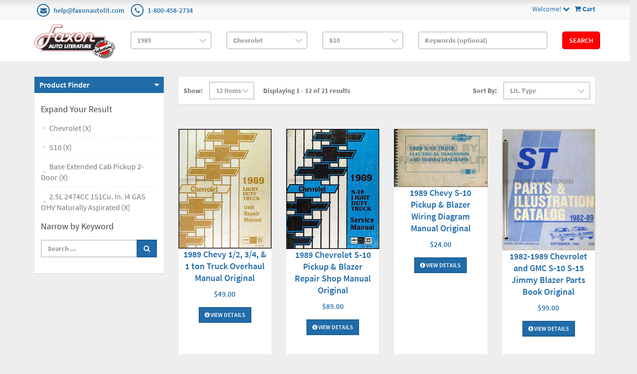

--- FILE ---
content_type: text/html; charset=utf-8
request_url: https://www.faxonautoliterature.com/1989-Chevrolet-S10-Base-Extended-Cab-Pickup-2-Door-25L-2474CC-151Cu-In-I4-GAS-OHV-Naturally-Aspirated
body_size: 55693
content:

<!DOCTYPE html>

<html>
<head>
    
    

    
    
<script async src='https://www.googletagmanager.com/gtag/js?id=G-GK8RJ043EH'></script>
<script>
window.dataLayer = window.dataLayer || [];
function gtag() { dataLayer.push(arguments); }
gtag('js', new Date());
gtag('config', 'G-GK8RJ043EH');
</script>



    
    <link rel="canonical" href="https://www.faxonautoliterature.com/1989-Chevrolet-S10-Base-Extended-Cab-Pickup-2-Door-25L-2474CC-151Cu-In-I4-GAS-OHV-Naturally-Aspirated" />

    <meta name="viewport" content="width=device-width" />
    <title>2.5L 2474CC 151Cu. In. I4 GAS OHV Naturally Aspirated</title>

    
    <link href="/style/app?v=REDdGd7EngL3tIpzTNKEUF8appi-gOlkaqa9x2R1e7s1" rel="stylesheet"/>


    
    <link href="/Themes/FaxonAutoLiterature/Content/favicon.ico" rel="icon" type="image/x-icon" />

<link href="/Themes/FaxonAutoLiterature/Content/CSS?v=mD_8vwnmkVNVbD-k2Un6SAjnZ8IHVnNB7ZJaNYVs6m41" rel="stylesheet"/>



    
    
    
    

    
    

    <script type="text/javascript">
        var AppPath = ''
    </script>

    
    <script src="/script/app?v=TXn5HL_S1Nkg_3xDi1y-beXwIDOKmbmu-smYUP4XZDs1"></script>


    
    

<script src="/Themes/FaxonAutoLiterature/JS?v=Nh0WDmrVc55dipLH3vNwRRf02a68ZAw3TVCGu6Uva5E1" defer></script>


    
    



    
    
    
    <!-- all required script includes by current page -->
<script defer="defer" src="/scripts/option_picker.js" type="text/javascript"></script>
<script defer="defer" src="/scripts/store_header.js" type="text/javascript"></script>
<script defer="defer" src="/plugins/faxonautoliterature/scripts/fal-frontend.js" type="text/javascript"></script>
<script defer="defer" src="/scripts/store_menu.js" type="text/javascript"></script>

    
    
</head>
<body>
    
    

    <div id="scrolltop" class=" hidden-xs"><i class="fa fa-angle-up"></i></div>
    <div>
        <div id="page-wrapper">
            <div class="row">
    <div class="column col-md-12">
        <!--WIDGET-ZONE--><div>

    <div class="board-wrapper">
<div class="top-header hidden-xs">
    <div class="container">
        <div class="row">
            <div class="column col-xs-7 col-sm-7 col-md-6">
                <!--WIDGET-ZONE--><div class="ui-sortable-handle-mask-mask">
    <div class="html-content-item">
<ul class="list-inline contacts">
                    <li><i class="fa fa-envelope"></i> <a href="mailto:help@faxonautolit.com">help@faxonautolit.com</a></li>
                    <li><i class="fa fa-phone"></i> <a href="tel:+18004582734">1-800-458-2734</a></li></ul>
    </div>
</div><!--/WIDGET-ZONE-->
            </div><div class="column text-right col-xs-5 col-sm-5 col-md-6">
                <!--WIDGET-ZONE--><div class="ui-sortable-handle-mask-mask">

    <div class="widget-wrapper">

<div id="header-navigation-links" style="margin-top: 7.5px;">
    <div class="pull-right">
        <a href="/Checkout/Basket">
            <i class="fa fa-shopping-cart"></i> <b>
                Cart
            </b>
        </a>
    </div>
    <a data-toggle="dropdown" class="dropdown-toggle">
            <span>Welcome!</span>
        <i class="fa fa-chevron-down"></i>
    </a>
    <ul class="dropdown-menu">
            <li class="currency"><a href="/Currencies" class="tab">Currencies</a></li>
                <li class="acct">
            <a href="/Members/MyOrders">
                Account
            </a>
        </li>
            <li class="login"><a href="/Login">Login</a></li>
            </ul>
</div>

    </div>

</div><!--/WIDGET-ZONE-->
            </div>            
        </div>
    </div>
</div>

<div class="row">
    <div class="column col-sm-12 col-xs-12 col-md-12">
        <!--WIDGET-ZONE--><div>

    <div class="widget-wrapper">

<form action="/FALRetail/YMMSearch" id="search-form" method="post">    <div class="white-bg">
        <div id="ymm-store-search" class="container">
            <div class="row align-items-center">
                <div class="column col-sm-2">
                    

<div id="store-logo-container" class="navbar-header">
    <div id="storeLogo" class="storeLogo hidden-xs">
        <a href="/">
            <img src="/Themes/FaxonAutoLiterature/content/images/logo.jpg" class="img-responsive" alt="Faxon Auto Literature Logo" width="214" height="90" />
        </a>
    </div>
    <div class="store-logo-sm visible-xs">
        <div class="row">
            <div class="column col-xs-6">
                <a id="able-span" href="/">
                    <img src="/Themes/FaxonAutoLiterature/content/images/mobilelogo.png" alt="Faxon Auto Literature Mobile Logo" width="143" height="60" style="margin-bottom: 15px;" />
                </a>
                
            </div>
            <div class="column col-xs-6">
                
<div id="header-navigation-links" style="margin-top: 7.5px;">
    <div class="pull-right">
        <a href="/Checkout/Basket">
            <i class="fa fa-shopping-cart"></i> <b>
                Cart
            </b>
        </a>
    </div>
    <a data-toggle="dropdown" class="dropdown-toggle">
            <span>Welcome!</span>
        <i class="fa fa-chevron-down"></i>
    </a>
    <ul class="dropdown-menu">
            <li class="currency"><a href="/Currencies" class="tab">Currencies</a></li>
                <li class="acct">
            <a href="/Members/MyOrders">
                Account
            </a>
        </li>
            <li class="login"><a href="/Login">Login</a></li>
            </ul>
</div>

            </div>
            
        </div>
    </div>
</div>
                </div>
                <div class="column col-sm-2">
                    <select OnChange="LoadMakes(this.value);" class="form-control" data-val="true" data-val-number="The field Year must be a number." id="Year" name="Year" style="margin-top: 10px"><option value="">Year</option>
<option value="271035">2026</option>
<option value="269400">2025</option>
<option value="264094">2024</option>
<option value="260872">2023</option>
<option value="256246">2022</option>
<option value="245837">2021</option>
<option value="235593">2020</option>
<option value="229465">2019</option>
<option value="229122">2018</option>
<option value="224196">2017</option>
<option value="216980">2016</option>
<option value="192116">2015</option>
<option value="191205">2014</option>
<option value="190244">2013</option>
<option value="189937">2012</option>
<option value="183806">2011</option>
<option value="42193">2010</option>
<option value="42188">2009</option>
<option value="42183">2008</option>
<option value="42172">2007</option>
<option value="42161">2006</option>
<option value="42150">2005</option>
<option value="42139">2004</option>
<option value="42128">2003</option>
<option value="42117">2002</option>
<option value="42106">2001</option>
<option value="42093">2000</option>
<option value="42080">1999</option>
<option value="42067">1998</option>
<option value="42054">1997</option>
<option value="42041">1996</option>
<option value="42034">1995</option>
<option value="42027">1994</option>
<option value="42020">1993</option>
<option value="42013">1992</option>
<option value="42006">1991</option>
<option value="41998">1990</option>
<option selected="selected" value="41990">1989</option>
<option value="41982">1988</option>
<option value="41974">1987</option>
<option value="41966">1986</option>
<option value="41955">1985</option>
<option value="41944">1984</option>
<option value="41932">1983</option>
<option value="41920">1982</option>
<option value="41908">1981</option>
<option value="41897">1980</option>
<option value="41885">1979</option>
<option value="41873">1978</option>
<option value="41861">1977</option>
<option value="41849">1976</option>
<option value="40119">1975</option>
<option value="38426">1974</option>
<option value="36699">1973</option>
<option value="34852">1972</option>
<option value="32915">1971</option>
<option value="31024">1970</option>
<option value="29161">1969</option>
<option value="27336">1968</option>
<option value="25677">1967</option>
<option value="24023">1966</option>
<option value="22482">1965</option>
<option value="20967">1964</option>
<option value="19561">1963</option>
<option value="18282">1962</option>
<option value="16997">1961</option>
<option value="15768">1960</option>
<option value="14599">1959</option>
<option value="13383">1958</option>
<option value="12247">1957</option>
<option value="11210">1956</option>
<option value="10241">1955</option>
<option value="9266">1954</option>
<option value="8333">1953</option>
<option value="7414">1952</option>
<option value="6550">1951</option>
<option value="5779">1950</option>
<option value="5474">1949</option>
<option value="5212">1948</option>
<option value="4983">1947</option>
<option value="4801">1946</option>
<option value="4758">1945</option>
<option value="4739">1944</option>
<option value="4722">1943</option>
<option value="4608">1942</option>
<option value="4483">1941</option>
<option value="4357">1940</option>
<option value="4217">1939</option>
<option value="4074">1938</option>
<option value="3944">1937</option>
<option value="3797">1936</option>
<option value="3658">1935</option>
<option value="3511">1934</option>
<option value="3368">1933</option>
<option value="3203">1932</option>
<option value="3026">1931</option>
<option value="2835">1930</option>
<option value="2644">1929</option>
<option value="2465">1928</option>
<option value="2298">1927</option>
<option value="2136">1926</option>
<option value="1964">1925</option>
<option value="1814">1924</option>
<option value="1668">1923</option>
<option value="1534">1922</option>
<option value="1414">1921</option>
<option value="1303">1920</option>
<option value="1212">1919</option>
<option value="1124">1918</option>
<option value="1036">1917</option>
<option value="949">1916</option>
<option value="855">1915</option>
<option value="770">1914</option>
<option value="669">1913</option>
<option value="593">1912</option>
<option value="510">1911</option>
<option value="431">1910</option>
<option value="356">1909</option>
<option value="303">1908</option>
<option value="244">1907</option>
<option value="191">1906</option>
<option value="142">1905</option>
<option value="91">1904</option>
<option value="59">1903</option>
<option value="38">1902</option>
<option value="20">1901</option>
<option value="15">1900</option>
<option value="10">1899</option>
<option value="7">1898</option>
<option value="4">1897</option>
<option value="1">1896</option>
</select>
                </div>
                <div class="column col-sm-2">
                    <select OnChange="LoadModels(this.value)" class="form-control" data-val="true" data-val-number="The field Make must be a number." id="Make" name="Make" style="margin-top: 10px"><option value="">Make</option>
<option value="96616">Acura</option>
<option value="96639">Alfa Romeo</option>
<option value="184170">All</option>
<option value="189548">American Motors</option>
<option value="96652">Aston Martin</option>
<option value="96662">Audi</option>
<option value="96693">Avanti</option>
<option value="96699">Bentley</option>
<option value="96712">Bertone</option>
<option value="96716">BMW</option>
<option value="96753">Buick</option>
<option value="96848">Cadillac</option>
<option selected="selected" value="96886">Chevrolet</option>
<option value="97518">Chrysler</option>
<option value="97593">Daihatsu</option>
<option value="177674">Daimler</option>
<option value="97603">DeTomaso</option>
<option value="41991">Detroit Diesel Engine</option>
<option value="97607">Dodge</option>
<option value="97879">Eagle</option>
<option value="97906">Excalibur</option>
<option value="97911">Ferrari</option>
<option value="97929">Ford</option>
<option value="227837">Ford Tractor</option>
<option value="98421">Geo</option>
<option value="98450">GMC</option>
<option value="41994">Harley-Davidson</option>
<option value="98974">Hino</option>
<option value="99002">Honda</option>
<option value="229442">Honda Motorcycle</option>
<option value="99065">Hyundai</option>
<option value="99096">International</option>
<option value="99137">Isuzu</option>
<option value="99214">Jaguar</option>
<option value="99239">Jeep</option>
<option value="183250">Jensen</option>
<option value="99293">Kenworth</option>
<option value="99305">Lada</option>
<option value="99323">Laforza</option>
<option value="99327">Lamborghini</option>
<option value="99336">Land Rover</option>
<option value="99344">Lincoln</option>
<option value="99364">Lotus</option>
<option value="99370">Mack</option>
<option value="99389">Maserati</option>
<option value="99399">Mazda</option>
<option value="99478">Mercedes-Benz</option>
<option value="99515">Mercury</option>
<option value="99580">Merkur</option>
<option value="99587">Mitsubishi</option>
<option value="99655">Mitsubishi Fuso</option>
<option value="99672">Morgan</option>
<option value="99680">Nissan</option>
<option value="99758">Oldsmobile</option>
<option value="99854">Peterbilt</option>
<option value="99861">Peugeot</option>
<option value="99885">Plymouth</option>
<option value="99999">Pontiac</option>
<option value="100122">Porsche</option>
<option value="189637">Renault</option>
<option value="100152">Rolls Royce</option>
<option value="100162">Saab</option>
<option value="100193">Sterling</option>
<option value="100201">Subaru</option>
<option value="100244">Suzuki</option>
<option value="100260">Toyota</option>
<option value="100396">UD</option>
<option value="100426">Volkswagen</option>
<option value="100493">Volvo</option>
<option value="41996">Yamaha</option>
<option value="100530">Yugo</option>
</select>
                </div>
                <div class="column col-sm-2">
                    <select class="form-control" data-val="true" data-val-number="The field Model must be a number." id="Model" name="Model" style="margin-top: 10px"><option value="">Model</option>
<option value="181029">Astro</option>
<option value="96900">Beretta</option>
<option value="96906">Blazer</option>
<option value="96913">C1500</option>
<option value="96944">C2500</option>
<option value="96975">C3500</option>
<option value="97012">C50</option>
<option value="97015">C60</option>
<option value="97020">C70</option>
<option value="97027">Camaro</option>
<option value="97040">Caprice</option>
<option value="97057">Cavalier</option>
<option value="97086">Celebrity</option>
<option value="97105">Corsica</option>
<option value="97114">Corvette</option>
<option value="97119">G10</option>
<option value="97137">G20</option>
<option value="97158">G30</option>
<option value="97197">K1500</option>
<option value="97228">K2500</option>
<option value="97259">K3500</option>
<option value="184289">Kodiak</option>
<option value="97296">LLV</option>
<option value="97299">P20</option>
<option value="97308">P30</option>
<option value="97321">R1500 Suburban</option>
<option value="97328">R2500</option>
<option value="97338">R2500 Suburban</option>
<option value="97347">R3500</option>
<option selected="selected" value="97396">S10</option>
<option value="97429">S10 Blazer</option>
<option value="97439">School Bus Chassis</option>
<option value="189699">Spectrum</option>
<option value="97445">Sprint</option>
<option value="97452">Tracker</option>
<option value="97455">V1500 Suburban</option>
<option value="97462">V2500 Suburban</option>
<option value="97469">V3500</option>
<option value="179458">W4</option>
<option value="180732">W5</option>
<option value="177672">W6</option>
<option value="177673">W7</option>
</select>
                </div>
                <div class="column col-sm-3">
                    <input class="input form-control" id="Keywords" name="Keywords" placeholder="Keywords (optional)" type="text" value="" />
                </div>
                <div class="column col-sm-1">
                    <button class="btn btn-primary" type="submit">Search</button>
                </div>
            </div>
            <span class="field-validation-valid" data-valmsg-for="Keywords" data-valmsg-replace="true"></span>
        </div>
    </div>
</form>
    </div>

</div><!--/WIDGET-ZONE-->
</div>
</div>

<div class="row no-side-margin">
    <div class="column no-side-padding col-md-12 col-sm-12 col-xs-12">
        <!--WIDGET-ZONE--><div class="ui-sortable-handle-mask-mask">

    <div class="widget-wrapper">

<div id="basket-notifier-container">
    <div id="basket-notification-panel">
        <div id="basket-notifier" class="basket-notify-wrapper" style="display:none;">
            
        </div>
    </div>
    <script>
        $(function () {
            var allowDisplay = 'True' === "True";
            if (allowDisplay) {
                $.ajax({
                    url: AppPath + "/Checkout/_ItemAddedNotify",
                    type: "GET",
                    data: { allowDisplay: allowDisplay },
                }).done(function (data) {
                    if (data.hideNotifier) {
                        $("#basket-notifier").hide();
                    }
                    else {
                        $("#basket-notifier").html(data);
                        $("#basket-notifier").slideDown();
                        if ($(window).scrollTop() > 100) {
                            $('.basket-notify-wrapper').css('top', '0');
                        }
                    }
                }).fail(function (err) {
                    console.log(err);
                });
            }
        });
    </script>
</div>
    </div>

</div><!--/WIDGET-ZONE-->
    </div>
</div><div class="row"><div class="column col-md-12 col-sm-12 col-xs-12"><!--WIDGET-ZONE--><div></div><!--/WIDGET-ZONE--></div></div>
    </div>
</div><!--/WIDGET-ZONE-->
    </div>
</div>
<div class="container">
    <div class="row content">
        <div class="column col-md-3 left-sidebar">

            <!--WIDGET-ZONE--><div>

    <div class="widget-wrapper">
<aside class="sidebar">
    <div class="widget widget-post-categories">
        <h3><a role="button" data-toggle="collapse" href="#widget-product-finder-collapse" aria-expanded="true" aria-controls="widget-product-finder-collapse">Product Finder</a></h3>
        <div class="collapse in" id="widget-product-finder-collapse" aria-expanded="true" role="tabpanel">
            <div class="widget-body">
                    <h4>Expand Your Result</h4>
                    <ul class="list-unstyled">
                            <li>
                                    <a href="/1989">Chevrolet (X)</a>
                            </li>
                            <li>
                                    <a href="/1989-Chevrolet">S10 (X)</a>
                            </li>
                            <li>
                                    <a href="/1989-Chevrolet-S10">Base Extended Cab Pickup 2-Door (X)</a>
                            </li>
                            <li>
                                    <a href="/1989-Chevrolet-S10-Base-Extended-Cab-Pickup-2-Door">2.5L 2474CC 151Cu. In. I4 GAS OHV Naturally Aspirated (X)</a>
                            </li>
                                                                                            </ul>
                <div>
                </div>
                <div>
                </div>
                    <h4 class="m-l">Narrow by Keyword</h4>
                    <div>
                        <ul class="list-unstyled">
<form action="/1989-Chevrolet-S10-Base-Extended-Cab-Pickup-2-Door-25L-2474CC-151Cu-In-I4-GAS-OHV-Naturally-Aspirated" method="get">                                <li>
                                    <div class="input-group">
                                        <input class="form-control" data-val="true" data-val-searchkeyword="Search keyword must be at least 1 characters in length excluding spaces and wildcards." data-val-searchkeyword-allowwildcardsinstart="False" data-val-searchkeyword-keywordrequired="True" data-val-searchkeyword-minimumlength="1" id="Keywords" name="Keywords" placeholder="Search ..." type="text" value="" />
                                        <span class="input-group-btn">
                                            <button class="btn btn-primary" type="submit"><i class="fa fa-search"></i></button>
                                        </span>
                                    </div>
                                </li>
<span class="field-validation-valid" data-valmsg-for="Keywords" data-valmsg-replace="true"></span></form>                        </ul>
                    </div>
            </div>
        </div>
    </div>
</aside>
    </div>

</div><!--/WIDGET-ZONE-->
        </div>
        <div class="column col-md-9 main-content" id="mainColumn">

            
        <!--CONTENT-ZONE--><div>

<div class="row oneColumnLayout">
    <div class="column col-sm-12 col-xs-12 col-md-12">
        <!--WIDGET-ZONE--><div>

    <div class="widget-wrapper">
<form action="/1989-Chevrolet-S10-Base-Extended-Cab-Pickup-2-Door-25L-2474CC-151Cu-In-I4-GAS-OHV-Naturally-Aspirated" class="form-inline products-per-page" method="get" permalink="~/1989-Chevrolet-S10-Base-Extended-Cab-Pickup-2-Door-25L-2474CC-151Cu-In-I4-GAS-OHV-Naturally-Aspirated">        <div class="products-header">
            <div class="row">
                <div class="col-xs-6 col-sm-7">
<input id="Page" name="Page" type="hidden" value="1" />

<input id="CategoryId" name="CategoryId" type="hidden" value="97398" />


                        <div class="form-group">
                            <label>Show:</label>
                        </div>
                            <div class="form-group">
                                <select class="pageSizeOptions  form-control" data-val="true" data-val-number="The field PageSize must be a number." id="PageSize" name="PageSize" onchange="$(&#39;#Page&#39;).attr(&#39;disabled&#39;, true);this.form.submit();"><option selected="selected" value="12">12 Items</option>
<option value="24">24 Items</option>
<option value="48">48 Items</option>
</select>
                            </div>
                    
                    <div class="form-group m-l-lg">
                        <label>Displaying 1 - 12 of 21 results</label>
                    </div>
                </div>
                <div class="col-xs-6 col-sm-5">
                    <div class="form-group">
                        <label>Sort By:</label>
                    </div>
                    <div class="form-group">

                        <select class="sorting form-control" id="SortExpression" name="SortExpression" onchange="this.form.submit();"><option selected="selected" value="OrderBy ASC">Lit. Type</option>
<option value="IsFeatured DESC">Featured</option>
<option value="Name ASC">By Name (A -&gt; Z)</option>
<option value="Name DESC">By Name (Z -&gt; A)</option>
<option value="Price ASC">By Price (Low to High)</option>
<option value="Price DESC">By Price (High to Low)</option>
</select>
                    </div>
                </div>
            </div>
        </div>
</form><div class="content">
    <div class="row grid" id="products">
            <div class="col-xs-6 col-sm-4 col-md-3">
                

<article class="product-item product-item-display p-t-md">
    <div class="row row-no-padding">
        <div class="col-sm-3">
            <div class="product-overlay">
                <div class="product-mask"></div>
                <a href="/1989-Chevy-12-34-1-ton-Truck-Overhaul-Manual-Original" class="product-permalink"></a>
<img alt="1989 Chevy 1/2, 3/4, &amp; 1 ton Truck Overhaul Manual Original" class="img-responsive product-img-center" height="500" src="https://16200995b75eff4bec5d-bd309e0dbcabe608601fc9c9c352796e.ssl.cf1.rackcdn.com/Assets/ProductImages/1989ChevyLDUR.JPG" title="1989 Chevy 1/2, 3/4, &amp; 1 ton Truck Overhaul Manual Original" width="2048" />                                    <div class="product-quickview">
                        <a class="btn btn-quickview" data-ajax="true" data-ajax-loading="#quickview-ajax-loader14246" data-ajax-mode="replace" data-ajax-success="$(&#39;#product-quickview&#39;).modal(&#39;show&#39;)" data-ajax-update="#product-quickview-container" data-ajax-url="/Product/ProductQuickView?productId=14246" href="">Quick View<img alt="loading" class="text-center" id="quickview-ajax-loader14246" src="/Content/ajax-loader-small.gif" style="display:none" /></a>
                    </div>
            </div>
        </div>
        <div class="col-sm-9">
            <div class="product-body">
                    <h3><a href="/1989-Chevy-12-34-1-ton-Truck-Overhaul-Manual-Original">1989 Chevy 1/2, 3/4, &amp; 1 ton Truck Overhaul Manual Original</a></h3>
                                                                                                        <span class="price">
            <ins>
                <ins><span class='amount'>$49.00</span></ins>
            </ins>
        </span>
            <span class="price">
                
            </span>
                
<div class="buttons">
        <a href="/1989-Chevy-12-34-1-ton-Truck-Overhaul-Manual-Original" class="btn btn-primary btn-sm"><i class='fa fa-info-circle'></i> View Details</a>
</div>            </div>
        </div>
    </div>
</article>    

            </div>
            <div class="col-xs-6 col-sm-4 col-md-3">
                

<article class="product-item product-item-display p-t-md">
    <div class="row row-no-padding">
        <div class="col-sm-3">
            <div class="product-overlay">
                <div class="product-mask"></div>
                <a href="/1989-Chevrolet-S-10-Pickup-Blazer-Repair-Shop-Manual-Original-" class="product-permalink"></a>
<img alt="1989 Chevrolet S-10 Pickup &amp; Blazer Shop Manual Original " class="img-responsive product-img-center" height="500" src="https://16200995b75eff4bec5d-bd309e0dbcabe608601fc9c9c352796e.ssl.cf1.rackcdn.com/Assets/ProductImages/1989ChevyS-10.JPG" title="1989 Chevrolet S-10 Pickup &amp; Blazer Shop Manual Original " width="2048" />                                    <div class="product-quickview">
                        <a class="btn btn-quickview" data-ajax="true" data-ajax-loading="#quickview-ajax-loader14202" data-ajax-mode="replace" data-ajax-success="$(&#39;#product-quickview&#39;).modal(&#39;show&#39;)" data-ajax-update="#product-quickview-container" data-ajax-url="/Product/ProductQuickView?productId=14202" href="">Quick View<img alt="loading" class="text-center" id="quickview-ajax-loader14202" src="/Content/ajax-loader-small.gif" style="display:none" /></a>
                    </div>
            </div>
        </div>
        <div class="col-sm-9">
            <div class="product-body">
                    <h3><a href="/1989-Chevrolet-S-10-Pickup-Blazer-Repair-Shop-Manual-Original-">1989 Chevrolet S-10 Pickup &amp; Blazer Repair Shop Manual Original </a></h3>
                                                                                                        <span class="price">
            <ins>
                <ins><span class='amount'>$89.00</span></ins>
            </ins>
        </span>
            <span class="price">
                
            </span>
                
<div class="buttons">
        <a href="/1989-Chevrolet-S-10-Pickup-Blazer-Repair-Shop-Manual-Original-" class="btn btn-primary btn-sm"><i class='fa fa-info-circle'></i> View Details</a>
</div>            </div>
        </div>
    </div>
</article>    

            </div>
            <div class="col-xs-6 col-sm-4 col-md-3">
                

<article class="product-item product-item-display p-t-md">
    <div class="row row-no-padding">
        <div class="col-sm-3">
            <div class="product-overlay">
                <div class="product-mask"></div>
                <a href="/1989-Chevy-S-10-Pickup-Blazer-Wiring-Diagram-Manual-Original" class="product-permalink"></a>
<img alt="1989 Chevy S-10 Pickup &amp; Blazer Wiring Diagram Manual Original" class="img-responsive product-img-center" height="500" src="https://16200995b75eff4bec5d-bd309e0dbcabe608601fc9c9c352796e.ssl.cf1.rackcdn.com/Assets/ProductImages/1989ChevroletS10TruckEDWD.JPG" title="1989 Chevy S-10 Pickup &amp; Blazer Wiring Diagram Manual Original" width="2048" />                                    <div class="product-quickview">
                        <a class="btn btn-quickview" data-ajax="true" data-ajax-loading="#quickview-ajax-loader14382" data-ajax-mode="replace" data-ajax-success="$(&#39;#product-quickview&#39;).modal(&#39;show&#39;)" data-ajax-update="#product-quickview-container" data-ajax-url="/Product/ProductQuickView?productId=14382" href="">Quick View<img alt="loading" class="text-center" id="quickview-ajax-loader14382" src="/Content/ajax-loader-small.gif" style="display:none" /></a>
                    </div>
            </div>
        </div>
        <div class="col-sm-9">
            <div class="product-body">
                    <h3><a href="/1989-Chevy-S-10-Pickup-Blazer-Wiring-Diagram-Manual-Original">1989 Chevy S-10 Pickup &amp; Blazer Wiring Diagram Manual Original</a></h3>
                                                                                                        <span class="price">
            <ins>
                <ins><span class='amount'>$24.00</span></ins>
            </ins>
        </span>
            <span class="price">
                
            </span>
                
<div class="buttons">
        <a href="/1989-Chevy-S-10-Pickup-Blazer-Wiring-Diagram-Manual-Original" class="btn btn-primary btn-sm"><i class='fa fa-info-circle'></i> View Details</a>
</div>            </div>
        </div>
    </div>
</article>    

            </div>
            <div class="col-xs-6 col-sm-4 col-md-3">
                

<article class="product-item product-item-display p-t-md">
    <div class="row row-no-padding">
        <div class="col-sm-3">
            <div class="product-overlay">
                <div class="product-mask"></div>
                <a href="/1982-1989-S-Truck-Jimmy-Blazer-Parts-Book-Original" class="product-permalink"></a>
<img alt="1982-1989 Chevrolet and GMC S-10 S-15 Jimmy Blazer Parts Book Original" class="img-responsive product-img-center" height="500" src="https://16200995b75eff4bec5d-bd309e0dbcabe608601fc9c9c352796e.ssl.cf1.rackcdn.com/Assets/ProductImages/1982-89ChevyTruckSTOPB.jpg" title="1982-1989 Chevrolet and GMC S-10 S-15 Jimmy Blazer Parts Book Original" width="2048" />                                    <div class="product-quickview">
                        <a class="btn btn-quickview" data-ajax="true" data-ajax-loading="#quickview-ajax-loader23080" data-ajax-mode="replace" data-ajax-success="$(&#39;#product-quickview&#39;).modal(&#39;show&#39;)" data-ajax-update="#product-quickview-container" data-ajax-url="/Product/ProductQuickView?productId=23080" href="">Quick View<img alt="loading" class="text-center" id="quickview-ajax-loader23080" src="/Content/ajax-loader-small.gif" style="display:none" /></a>
                    </div>
            </div>
        </div>
        <div class="col-sm-9">
            <div class="product-body">
                    <h3><a href="/1982-1989-S-Truck-Jimmy-Blazer-Parts-Book-Original">1982-1989 Chevrolet and GMC S-10 S-15 Jimmy Blazer Parts Book Original</a></h3>
                                                                                                        <span class="price">
            <ins>
                <ins><span class='amount'>$99.00</span></ins>
            </ins>
        </span>
            <span class="price">
                
            </span>
                
<div class="buttons">
        <a href="/1982-1989-S-Truck-Jimmy-Blazer-Parts-Book-Original" class="btn btn-primary btn-sm"><i class='fa fa-info-circle'></i> View Details</a>
</div>            </div>
        </div>
    </div>
</article>    

            </div>
            <div class="col-xs-6 col-sm-4 col-md-3">
                

<article class="product-item product-item-display p-t-md">
    <div class="row row-no-padding">
        <div class="col-sm-3">
            <div class="product-overlay">
                <div class="product-mask"></div>
                <a href="/1982-1990-S-Truck-Jimmy-Blazer-Parts-Book-Original" class="product-permalink"></a>
<img alt="1982-1990 S10 S15 Jimmy Blazer and Pickup Parts Book Original" class="img-responsive product-img-center" height="500" src="https://16200995b75eff4bec5d-bd309e0dbcabe608601fc9c9c352796e.ssl.cf1.rackcdn.com/Assets/ProductImages/1982-90ChevyTruckSTOPB.jpg" title="1982-1990 S10 S15 Jimmy Blazer and Pickup Parts Book Original" width="2048" />                                    <div class="product-quickview">
                        <a class="btn btn-quickview" data-ajax="true" data-ajax-loading="#quickview-ajax-loader23082" data-ajax-mode="replace" data-ajax-success="$(&#39;#product-quickview&#39;).modal(&#39;show&#39;)" data-ajax-update="#product-quickview-container" data-ajax-url="/Product/ProductQuickView?productId=23082" href="">Quick View<img alt="loading" class="text-center" id="quickview-ajax-loader23082" src="/Content/ajax-loader-small.gif" style="display:none" /></a>
                    </div>
            </div>
        </div>
        <div class="col-sm-9">
            <div class="product-body">
                    <h3><a href="/1982-1990-S-Truck-Jimmy-Blazer-Parts-Book-Original">1982-1990 S10 S15 Jimmy Blazer and Pickup Parts Book Original</a></h3>
                                                                                                        <span class="price">
            <ins>
                <ins><span class='amount'>$99.00</span></ins>
            </ins>
        </span>
            <span class="price">
                
            </span>
                
<div class="buttons">
        <a href="/1982-1990-S-Truck-Jimmy-Blazer-Parts-Book-Original" class="btn btn-primary btn-sm"><i class='fa fa-info-circle'></i> View Details</a>
</div>            </div>
        </div>
    </div>
</article>    

            </div>
            <div class="col-xs-6 col-sm-4 col-md-3">
                

<article class="product-item product-item-display p-t-md">
    <div class="row row-no-padding">
        <div class="col-sm-3">
            <div class="product-overlay">
                <div class="product-mask"></div>
                <a href="/1989-Chevrolet-Light-Truck-Facts-Book-Color-and-Upholstery-Dealer-Album-Original" class="product-permalink"></a>
<img alt="1989 Chevrolet Light Truck Facts Book Color and Upholstery Dealer Album Original" class="img-responsive product-img-center" height="500" src="https://16200995b75eff4bec5d-bd309e0dbcabe608601fc9c9c352796e.ssl.cf1.rackcdn.com/Assets/ProductImages/1989ChevroletTruckFactsCUBODB.jpg" title="1989 Chevrolet Light Truck Facts Book Color and Upholstery Dealer Album Original" width="2048" />                                    <div class="product-quickview">
                        <a class="btn btn-quickview" data-ajax="true" data-ajax-loading="#quickview-ajax-loader33974" data-ajax-mode="replace" data-ajax-success="$(&#39;#product-quickview&#39;).modal(&#39;show&#39;)" data-ajax-update="#product-quickview-container" data-ajax-url="/Product/ProductQuickView?productId=33974" href="">Quick View<img alt="loading" class="text-center" id="quickview-ajax-loader33974" src="/Content/ajax-loader-small.gif" style="display:none" /></a>
                    </div>
            </div>
        </div>
        <div class="col-sm-9">
            <div class="product-body">
                    <h3><a href="/1989-Chevrolet-Light-Truck-Facts-Book-Color-and-Upholstery-Dealer-Album-Original">1989 Chevrolet Light Truck Facts Book Color and Upholstery Dealer Album Original</a></h3>
                                                                                                        <span class="price">
            <ins>
                <ins><span class='amount'>$109.00</span></ins>
            </ins>
        </span>
            <span class="price">
                
            </span>
                
<div class="buttons">
        <a href="/1989-Chevrolet-Light-Truck-Facts-Book-Color-and-Upholstery-Dealer-Album-Original" class="btn btn-primary btn-sm"><i class='fa fa-info-circle'></i> View Details</a>
</div>            </div>
        </div>
    </div>
</article>    

            </div>
            <div class="col-xs-6 col-sm-4 col-md-3">
                

<article class="product-item product-item-display p-t-md">
    <div class="row row-no-padding">
        <div class="col-sm-3">
            <div class="product-overlay">
                <div class="product-mask"></div>
                <a href="/1989-Chevrolet-Advance-Technical-Press-Kit-Original" class="product-permalink"></a>
<img alt="1989 Chevrolet Advance Technical Press Kit Original" class="img-responsive product-img-center" height="500" src="https://16200995b75eff4bec5d-bd309e0dbcabe608601fc9c9c352796e.ssl.cf1.rackcdn.com/Assets/ProductImages/1989ChevroletPressKit.jpg" title="1989 Chevrolet Advance Technical Press Kit Original" width="2048" />                                    <div class="product-quickview">
                        <a class="btn btn-quickview" data-ajax="true" data-ajax-loading="#quickview-ajax-loader33964" data-ajax-mode="replace" data-ajax-success="$(&#39;#product-quickview&#39;).modal(&#39;show&#39;)" data-ajax-update="#product-quickview-container" data-ajax-url="/Product/ProductQuickView?productId=33964" href="">Quick View<img alt="loading" class="text-center" id="quickview-ajax-loader33964" src="/Content/ajax-loader-small.gif" style="display:none" /></a>
                    </div>
            </div>
        </div>
        <div class="col-sm-9">
            <div class="product-body">
                    <h3><a href="/1989-Chevrolet-Advance-Technical-Press-Kit-Original">1989 Chevrolet Advance Technical Press Kit Original</a></h3>
                                                                                                        <span class="price">
            <ins>
                <ins><span class='amount'>$59.00</span></ins>
            </ins>
        </span>
            <span class="price">
                
            </span>
                
<div class="buttons">
        <a href="/1989-Chevrolet-Advance-Technical-Press-Kit-Original" class="btn btn-primary btn-sm"><i class='fa fa-info-circle'></i> View Details</a>
</div>            </div>
        </div>
    </div>
</article>    

            </div>
            <div class="col-xs-6 col-sm-4 col-md-3">
                

<article class="product-item product-item-display p-t-md">
    <div class="row row-no-padding">
        <div class="col-sm-3">
            <div class="product-overlay">
                <div class="product-mask"></div>
                <a href="/1989-Chevrolet-Competitive-Comparison-Dealer-Album-Original" class="product-permalink"></a>
<img alt="1989 Chevrolet Competitive Comparison Dealer Album Original" class="img-responsive product-img-center" height="500" src="https://16200995b75eff4bec5d-bd309e0dbcabe608601fc9c9c352796e.ssl.cf1.rackcdn.com/Assets/ProductImages/1989ChevroletCompetitiveComparison.jpg" title="1989 Chevrolet Competitive Comparison Dealer Album Original" width="2048" />                                    <div class="product-quickview">
                        <a class="btn btn-quickview" data-ajax="true" data-ajax-loading="#quickview-ajax-loader33979" data-ajax-mode="replace" data-ajax-success="$(&#39;#product-quickview&#39;).modal(&#39;show&#39;)" data-ajax-update="#product-quickview-container" data-ajax-url="/Product/ProductQuickView?productId=33979" href="">Quick View<img alt="loading" class="text-center" id="quickview-ajax-loader33979" src="/Content/ajax-loader-small.gif" style="display:none" /></a>
                    </div>
            </div>
        </div>
        <div class="col-sm-9">
            <div class="product-body">
                    <h3><a href="/1989-Chevrolet-Competitive-Comparison-Dealer-Album-Original">1989 Chevrolet Competitive Comparison Dealer Album Original</a></h3>
                                                                                                        <span class="price">
            <ins>
                <ins><span class='amount'>$69.00</span></ins>
            </ins>
        </span>
            <span class="price">
                
            </span>
                
<div class="buttons">
        <a href="/1989-Chevrolet-Competitive-Comparison-Dealer-Album-Original" class="btn btn-primary btn-sm"><i class='fa fa-info-circle'></i> View Details</a>
</div>            </div>
        </div>
    </div>
</article>    

            </div>
            <div class="col-xs-6 col-sm-4 col-md-3">
                

<article class="product-item product-item-display p-t-md">
    <div class="row row-no-padding">
        <div class="col-sm-3">
            <div class="product-overlay">
                <div class="product-mask"></div>
                <a href="/1989-Chevrolet-Truck-Sales-Training-Album-Original" class="product-permalink"></a>
<img alt="1966 Cadillac Body Repair Manual Reprint " class="img-responsive product-img-center" height="500" src="https://16200995b75eff4bec5d-bd309e0dbcabe608601fc9c9c352796e.ssl.cf1.rackcdn.com/Assets/ProductImages/1989ChevroletTruckSalesTraining.jpg" title="1966 Cadillac Body Repair Manual Reprint " width="2048" />                                    <div class="product-quickview">
                        <a class="btn btn-quickview" data-ajax="true" data-ajax-loading="#quickview-ajax-loader33980" data-ajax-mode="replace" data-ajax-success="$(&#39;#product-quickview&#39;).modal(&#39;show&#39;)" data-ajax-update="#product-quickview-container" data-ajax-url="/Product/ProductQuickView?productId=33980" href="">Quick View<img alt="loading" class="text-center" id="quickview-ajax-loader33980" src="/Content/ajax-loader-small.gif" style="display:none" /></a>
                    </div>
            </div>
        </div>
        <div class="col-sm-9">
            <div class="product-body">
                    <h3><a href="/1989-Chevrolet-Truck-Sales-Training-Album-Original">1989 Chevrolet Truck Sales Training Album Original</a></h3>
                                                                                                        <span class="price">
            <ins>
                <ins><span class='amount'>$89.00</span></ins>
            </ins>
        </span>
            <span class="price">
                
            </span>
                
<div class="buttons">
        <a href="/1989-Chevrolet-Truck-Sales-Training-Album-Original" class="btn btn-primary btn-sm"><i class='fa fa-info-circle'></i> View Details</a>
</div>            </div>
        </div>
    </div>
</article>    

            </div>
            <div class="col-xs-6 col-sm-4 col-md-3">
                

<article class="product-item product-item-display p-t-md">
    <div class="row row-no-padding">
        <div class="col-sm-3">
            <div class="product-overlay">
                <div class="product-mask"></div>
                <a href="/1989-Chevrolet-Truck-Order-Guide-Dealer-Album-Original" class="product-permalink"></a>
<img alt="1989 Chevrolet Truck Order Guide Dealer Album Original" class="img-responsive product-img-center" height="500" src="https://16200995b75eff4bec5d-bd309e0dbcabe608601fc9c9c352796e.ssl.cf1.rackcdn.com/Assets/ProductImages/1989ChevroletTruckOrderGuide.jpg" title="1989 Chevrolet Truck Order Guide Dealer Album Original" width="2048" />                                    <div class="product-quickview">
                        <a class="btn btn-quickview" data-ajax="true" data-ajax-loading="#quickview-ajax-loader33975" data-ajax-mode="replace" data-ajax-success="$(&#39;#product-quickview&#39;).modal(&#39;show&#39;)" data-ajax-update="#product-quickview-container" data-ajax-url="/Product/ProductQuickView?productId=33975" href="">Quick View<img alt="loading" class="text-center" id="quickview-ajax-loader33975" src="/Content/ajax-loader-small.gif" style="display:none" /></a>
                    </div>
            </div>
        </div>
        <div class="col-sm-9">
            <div class="product-body">
                    <h3><a href="/1989-Chevrolet-Truck-Order-Guide-Dealer-Album-Original">1989 Chevrolet Truck Order Guide Dealer Album Original</a></h3>
                                                                                                        <span class="price">
            <ins>
                <ins><span class='amount'>$89.00</span></ins>
            </ins>
        </span>
            <span class="price">
                
            </span>
                
<div class="buttons">
        <a href="/1989-Chevrolet-Truck-Order-Guide-Dealer-Album-Original" class="btn btn-primary btn-sm"><i class='fa fa-info-circle'></i> View Details</a>
</div>            </div>
        </div>
    </div>
</article>    

            </div>
            <div class="col-xs-6 col-sm-4 col-md-3">
                

<article class="product-item product-item-display p-t-md">
    <div class="row row-no-padding">
        <div class="col-sm-3">
            <div class="product-overlay">
                <div class="product-mask"></div>
                <a href="/Chiltons-Chevrolet-Chevy-S10-GMC-S15-Pickups-1982-1991-Repair-Manual" class="product-permalink"></a>
<img alt="Chilton&#39;s Total Car Care Repair Manual Chevrolet Chevy S10 GMC S15 Pickups 1982-1991" class="img-responsive product-img-center" height="500" src="https://m.media-amazon.com/images/I/81qWoWf86BL.jpg" title="Chilton&#39;s Total Car Care Repair Manual Chevrolet Chevy S10 GMC S15 Pickups 1982-1991" width="2048" />                                    <div class="product-quickview">
                        <a class="btn btn-quickview" data-ajax="true" data-ajax-loading="#quickview-ajax-loader45193" data-ajax-mode="replace" data-ajax-success="$(&#39;#product-quickview&#39;).modal(&#39;show&#39;)" data-ajax-update="#product-quickview-container" data-ajax-url="/Product/ProductQuickView?productId=45193" href="">Quick View<img alt="loading" class="text-center" id="quickview-ajax-loader45193" src="/Content/ajax-loader-small.gif" style="display:none" /></a>
                    </div>
            </div>
        </div>
        <div class="col-sm-9">
            <div class="product-body">
                    <h3><a href="/Chiltons-Chevrolet-Chevy-S10-GMC-S15-Pickups-1982-1991-Repair-Manual">Chilton&#39;s Total Car Care Repair Manual Chevrolet Chevy S10 GMC S15 Pickups 1982-1991</a></h3>
                                                                                                        <span class="price">
            <ins>
                <ins><span class='amount'>$26.00</span></ins>
            </ins>
        </span>
            <span class="price">
                
            </span>
                
<div class="buttons">
        <a href="/Chiltons-Chevrolet-Chevy-S10-GMC-S15-Pickups-1982-1991-Repair-Manual" class="btn btn-primary btn-sm"><i class='fa fa-info-circle'></i> View Details</a>
</div>            </div>
        </div>
    </div>
</article>    

            </div>
            <div class="col-xs-6 col-sm-4 col-md-3">
                

<article class="product-item product-item-display p-t-md">
    <div class="row row-no-padding">
        <div class="col-sm-3">
            <div class="product-overlay">
                <div class="product-mask"></div>
                <a href="/Chevrolet-S10-S15-GMC-Sonoma-Pick-ups-1982-1993-Chilton-Total-Car-Care-Repair-Manual" class="product-permalink"></a>
<img alt="Chilton&#39;s Total Car Care Repair Manual Chevrolet S10, GMC S15, Sonoma, Pick-Ups 1982-1993" class="img-responsive product-img-center" height="500" src="https://m.media-amazon.com/images/I/61Y3NJAhQxL.jpg" title="Chilton&#39;s Total Car Care Repair Manual Chevrolet S10, GMC S15, Sonoma, Pick-Ups 1982-1993" width="2048" />                                    <div class="product-quickview">
                        <a class="btn btn-quickview" data-ajax="true" data-ajax-loading="#quickview-ajax-loader45186" data-ajax-mode="replace" data-ajax-success="$(&#39;#product-quickview&#39;).modal(&#39;show&#39;)" data-ajax-update="#product-quickview-container" data-ajax-url="/Product/ProductQuickView?productId=45186" href="">Quick View<img alt="loading" class="text-center" id="quickview-ajax-loader45186" src="/Content/ajax-loader-small.gif" style="display:none" /></a>
                    </div>
            </div>
        </div>
        <div class="col-sm-9">
            <div class="product-body">
                    <h3><a href="/Chevrolet-S10-S15-GMC-Sonoma-Pick-ups-1982-1993-Chilton-Total-Car-Care-Repair-Manual">Chilton&#39;s Total Car Care Repair Manual Chevrolet S10, GMC S15, Sonoma, Pick-Ups 1982-1993</a></h3>
                                                                                                        <span class="price">
            <ins>
                <ins><span class='amount'>$23.50</span></ins>
            </ins>
        </span>
            <span class="price">
                
            </span>
                
<div class="buttons">
        <a href="/Chevrolet-S10-S15-GMC-Sonoma-Pick-ups-1982-1993-Chilton-Total-Car-Care-Repair-Manual" class="btn btn-primary btn-sm"><i class='fa fa-info-circle'></i> View Details</a>
</div>            </div>
        </div>
    </div>
</article>    

            </div>
    </div>
        <div class="pagination-wrapper">
            <div class="pagination-container"><ul class="pagination"><li class="active"><a>1</a></li><li><a href="/1989-Chevrolet-S10-Base-Extended-Cab-Pickup-2-Door-25L-2474CC-151Cu-In-I4-GAS-OHV-Naturally-Aspirated?page=2&amp;SortExpression=OrderBy%20ASC&amp;PageSize=12&amp;ManufacturerId=0&amp;CategoryId=97398">2</a></li><li class="PagedList-skipToNext"><a href="/1989-Chevrolet-S10-Base-Extended-Cab-Pickup-2-Door-25L-2474CC-151Cu-In-I4-GAS-OHV-Naturally-Aspirated?page=2&amp;SortExpression=OrderBy%20ASC&amp;PageSize=12&amp;ManufacturerId=0&amp;CategoryId=97398" rel="next">»</a></li></ul></div>
        </div>
    </div>
    </div>

</div><!--/WIDGET-ZONE-->
    </div>
</div>
</div><!--/CONTENT-ZONE--></div>
    </div>
</div>
<div class="row">
    <div class="column col-md-12">
        <!--WIDGET-ZONE--><div>

    <div class="board-wrapper">
<footer class="navbar navbar-default">
    <div class="container">
        <div class="row">
            <div class="column col-md-12 col-sm-12 col-xs-12">
                <!--WIDGET-ZONE-->
                <div style="" class="">
    <div class="html-content-item">
<div class="row">
    <div class="col-sm-4 col-xs-6">
        <div class="footer-widget footer-widget-contacts">
            <div class="headline">
                <h4>CONTACT US</h4>
            </div>
            <ul class="list-unstyled">
                <li><i class="fa fa-envelope"></i> <a href="mailto:help@faxonautolit.com">help@faxonautolit.com</a></li>
                <li><i class="fa fa-phone"></i> <a href="tel:+18004582734">1-800-458-2734</a></li>
            </ul>
        </div>
    </div>
    <div class="col-sm-4 col-xs-6">
        <div class="footer-widget footer-widget-links">
            <div class="headline">
                <h4>INFORMATION</h4>
            </div>
            <ul class="list-unstyled">
                <li><a href="/AboutUs" class="about-us">About Us</a></li>
                <li><a href="/Shipping" class="shipping-info">Shipping Info</a></li>
                <li><a href="/Privacy" class="privacy-policy">Privacy Policy</a></li>
                <li><a href="/FAQ" class="terms">FAQ</a></li>
            </ul>
        </div>
    </div>
    <div class="col-sm-4 col-xs-6">
        <div class="footer-widget footer-widget-facebook">
            <div class="headline">
                <h4>MY ACCOUNT</h4>
            </div>
            <ul class="list-unstyled">
                <li>

    <div class="widget-wrapper">
    <a href="/Members/MyOrders" class="login">Login to Account</a>

    </div>

</li>
                <li><a href="/Members/MyOrders">My Orders</a></li>
                <li><a href="/Members/MyWishlist">My Wishlist</a></li>
                <li><a href="/ContactUs">Contact Us</a></li>
            </ul>
        </div>
    </div>
</div>
    </div>
</div>
                <!--/WIDGET-ZONE-->
            </div>
        </div>
        <div class="row">
            <div class="column col-md-12 col-sm-12 col-xs-12">
                <!--WIDGET-ZONE-->
                <div>
    <div class="html-content-item">
<div class="footer-bottom">
            <div class="row">
                <div class="col-sm-6">
                    <p class="copyright">
                        <a href="http://www.ablecommerce.com" target="_blank" rel="noopener">Shopping Cart Software by AbleCommerce</a>
                    </p>
                </div>
                <div class="col-sm-6">
                    <ul class="list-inline payment-methods">
                        <li><i class="fa fa-cc-amex"></i></li>
                        <li><i class="fa fa-cc-diners-club"></i></li>
                        <li><i class="fa fa-cc-discover"></i></li>
                        <li><i class="fa fa-cc-jcb"></i></li>
                        <li><i class="fa fa-cc-mastercard"></i></li>
                        <li><i class="fa fa-cc-paypal"></i></li>
                        <li><i class="fa fa-cc-visa"></i></li>
                    </ul>
                </div>
            </div>
        </div>
    </div>
</div>
                <!--/WIDGET-ZONE-->
            </div>
        </div>
        <div class="row">
            <div class="column col-md-12 col-sm-12 col-xs-12">
                <!--WIDGET-ZONE-->
                <div>

    <div class="widget-wrapper">

<script type="text/javascript">
(function(i,s,o,g,r,a,m){i['GoogleAnalyticsObject']=r;i[r]=i[r]||function(){
(i[r].q=i[r].q||[]).push(arguments)},i[r].l=1*new Date();a=s.createElement(o),
m=s.getElementsByTagName(o)[0];a.async=1;a.src=g;m.parentNode.insertBefore(a,m)
})(window,document,'script','//www.google-analytics.com/analytics.js','ga');
ga('create', 'UA-475727-4', 'auto');
ga('send', 'pageview');
</script>


    </div>

</div>
                <!--/WIDGET-ZONE-->
            </div>
        </div>
    </div>
</footer>

    </div>
</div><!--/WIDGET-ZONE-->
    </div>
</div>

            
            <div id="product-quickview-container"></div>

            <div id="ajax-loader"><img alt="loading" class="text-center" src="/Content/ajax-loader.gif" style="display:none" /></div>
        </div>
    </div>

    
</body>
</html>
